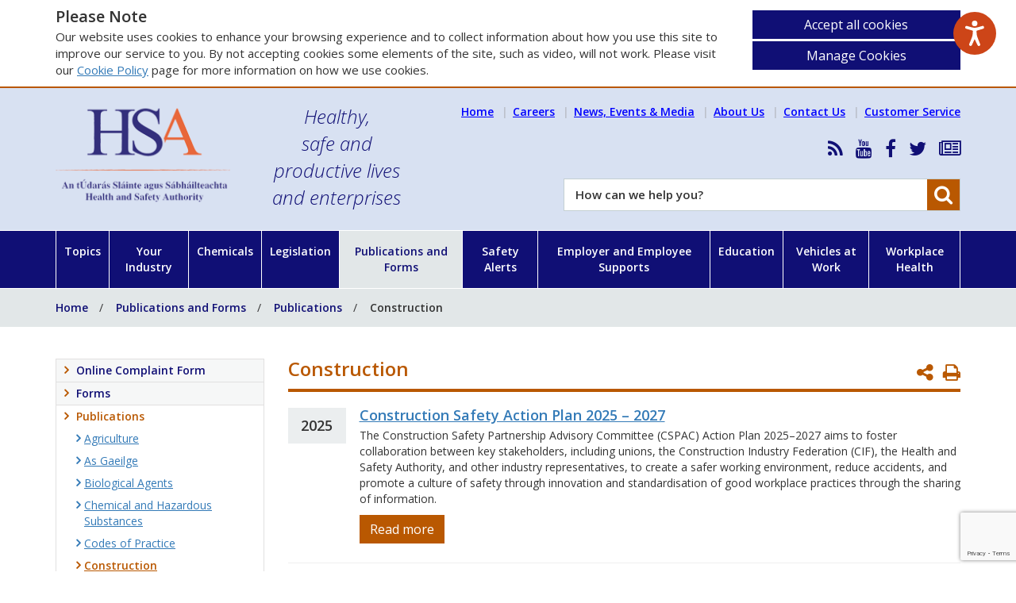

--- FILE ---
content_type: text/html; charset=utf-8
request_url: https://www.google.com/recaptcha/api2/anchor?ar=1&k=6LeJJkksAAAAAB8r4Q9xTzC7_OI3YGD6xoz2N__Q&co=aHR0cHM6Ly9oc2EuaWU6NDQz&hl=en&v=PoyoqOPhxBO7pBk68S4YbpHZ&size=invisible&anchor-ms=20000&execute-ms=30000&cb=2nyagsb4cg8m
body_size: 48703
content:
<!DOCTYPE HTML><html dir="ltr" lang="en"><head><meta http-equiv="Content-Type" content="text/html; charset=UTF-8">
<meta http-equiv="X-UA-Compatible" content="IE=edge">
<title>reCAPTCHA</title>
<style type="text/css">
/* cyrillic-ext */
@font-face {
  font-family: 'Roboto';
  font-style: normal;
  font-weight: 400;
  font-stretch: 100%;
  src: url(//fonts.gstatic.com/s/roboto/v48/KFO7CnqEu92Fr1ME7kSn66aGLdTylUAMa3GUBHMdazTgWw.woff2) format('woff2');
  unicode-range: U+0460-052F, U+1C80-1C8A, U+20B4, U+2DE0-2DFF, U+A640-A69F, U+FE2E-FE2F;
}
/* cyrillic */
@font-face {
  font-family: 'Roboto';
  font-style: normal;
  font-weight: 400;
  font-stretch: 100%;
  src: url(//fonts.gstatic.com/s/roboto/v48/KFO7CnqEu92Fr1ME7kSn66aGLdTylUAMa3iUBHMdazTgWw.woff2) format('woff2');
  unicode-range: U+0301, U+0400-045F, U+0490-0491, U+04B0-04B1, U+2116;
}
/* greek-ext */
@font-face {
  font-family: 'Roboto';
  font-style: normal;
  font-weight: 400;
  font-stretch: 100%;
  src: url(//fonts.gstatic.com/s/roboto/v48/KFO7CnqEu92Fr1ME7kSn66aGLdTylUAMa3CUBHMdazTgWw.woff2) format('woff2');
  unicode-range: U+1F00-1FFF;
}
/* greek */
@font-face {
  font-family: 'Roboto';
  font-style: normal;
  font-weight: 400;
  font-stretch: 100%;
  src: url(//fonts.gstatic.com/s/roboto/v48/KFO7CnqEu92Fr1ME7kSn66aGLdTylUAMa3-UBHMdazTgWw.woff2) format('woff2');
  unicode-range: U+0370-0377, U+037A-037F, U+0384-038A, U+038C, U+038E-03A1, U+03A3-03FF;
}
/* math */
@font-face {
  font-family: 'Roboto';
  font-style: normal;
  font-weight: 400;
  font-stretch: 100%;
  src: url(//fonts.gstatic.com/s/roboto/v48/KFO7CnqEu92Fr1ME7kSn66aGLdTylUAMawCUBHMdazTgWw.woff2) format('woff2');
  unicode-range: U+0302-0303, U+0305, U+0307-0308, U+0310, U+0312, U+0315, U+031A, U+0326-0327, U+032C, U+032F-0330, U+0332-0333, U+0338, U+033A, U+0346, U+034D, U+0391-03A1, U+03A3-03A9, U+03B1-03C9, U+03D1, U+03D5-03D6, U+03F0-03F1, U+03F4-03F5, U+2016-2017, U+2034-2038, U+203C, U+2040, U+2043, U+2047, U+2050, U+2057, U+205F, U+2070-2071, U+2074-208E, U+2090-209C, U+20D0-20DC, U+20E1, U+20E5-20EF, U+2100-2112, U+2114-2115, U+2117-2121, U+2123-214F, U+2190, U+2192, U+2194-21AE, U+21B0-21E5, U+21F1-21F2, U+21F4-2211, U+2213-2214, U+2216-22FF, U+2308-230B, U+2310, U+2319, U+231C-2321, U+2336-237A, U+237C, U+2395, U+239B-23B7, U+23D0, U+23DC-23E1, U+2474-2475, U+25AF, U+25B3, U+25B7, U+25BD, U+25C1, U+25CA, U+25CC, U+25FB, U+266D-266F, U+27C0-27FF, U+2900-2AFF, U+2B0E-2B11, U+2B30-2B4C, U+2BFE, U+3030, U+FF5B, U+FF5D, U+1D400-1D7FF, U+1EE00-1EEFF;
}
/* symbols */
@font-face {
  font-family: 'Roboto';
  font-style: normal;
  font-weight: 400;
  font-stretch: 100%;
  src: url(//fonts.gstatic.com/s/roboto/v48/KFO7CnqEu92Fr1ME7kSn66aGLdTylUAMaxKUBHMdazTgWw.woff2) format('woff2');
  unicode-range: U+0001-000C, U+000E-001F, U+007F-009F, U+20DD-20E0, U+20E2-20E4, U+2150-218F, U+2190, U+2192, U+2194-2199, U+21AF, U+21E6-21F0, U+21F3, U+2218-2219, U+2299, U+22C4-22C6, U+2300-243F, U+2440-244A, U+2460-24FF, U+25A0-27BF, U+2800-28FF, U+2921-2922, U+2981, U+29BF, U+29EB, U+2B00-2BFF, U+4DC0-4DFF, U+FFF9-FFFB, U+10140-1018E, U+10190-1019C, U+101A0, U+101D0-101FD, U+102E0-102FB, U+10E60-10E7E, U+1D2C0-1D2D3, U+1D2E0-1D37F, U+1F000-1F0FF, U+1F100-1F1AD, U+1F1E6-1F1FF, U+1F30D-1F30F, U+1F315, U+1F31C, U+1F31E, U+1F320-1F32C, U+1F336, U+1F378, U+1F37D, U+1F382, U+1F393-1F39F, U+1F3A7-1F3A8, U+1F3AC-1F3AF, U+1F3C2, U+1F3C4-1F3C6, U+1F3CA-1F3CE, U+1F3D4-1F3E0, U+1F3ED, U+1F3F1-1F3F3, U+1F3F5-1F3F7, U+1F408, U+1F415, U+1F41F, U+1F426, U+1F43F, U+1F441-1F442, U+1F444, U+1F446-1F449, U+1F44C-1F44E, U+1F453, U+1F46A, U+1F47D, U+1F4A3, U+1F4B0, U+1F4B3, U+1F4B9, U+1F4BB, U+1F4BF, U+1F4C8-1F4CB, U+1F4D6, U+1F4DA, U+1F4DF, U+1F4E3-1F4E6, U+1F4EA-1F4ED, U+1F4F7, U+1F4F9-1F4FB, U+1F4FD-1F4FE, U+1F503, U+1F507-1F50B, U+1F50D, U+1F512-1F513, U+1F53E-1F54A, U+1F54F-1F5FA, U+1F610, U+1F650-1F67F, U+1F687, U+1F68D, U+1F691, U+1F694, U+1F698, U+1F6AD, U+1F6B2, U+1F6B9-1F6BA, U+1F6BC, U+1F6C6-1F6CF, U+1F6D3-1F6D7, U+1F6E0-1F6EA, U+1F6F0-1F6F3, U+1F6F7-1F6FC, U+1F700-1F7FF, U+1F800-1F80B, U+1F810-1F847, U+1F850-1F859, U+1F860-1F887, U+1F890-1F8AD, U+1F8B0-1F8BB, U+1F8C0-1F8C1, U+1F900-1F90B, U+1F93B, U+1F946, U+1F984, U+1F996, U+1F9E9, U+1FA00-1FA6F, U+1FA70-1FA7C, U+1FA80-1FA89, U+1FA8F-1FAC6, U+1FACE-1FADC, U+1FADF-1FAE9, U+1FAF0-1FAF8, U+1FB00-1FBFF;
}
/* vietnamese */
@font-face {
  font-family: 'Roboto';
  font-style: normal;
  font-weight: 400;
  font-stretch: 100%;
  src: url(//fonts.gstatic.com/s/roboto/v48/KFO7CnqEu92Fr1ME7kSn66aGLdTylUAMa3OUBHMdazTgWw.woff2) format('woff2');
  unicode-range: U+0102-0103, U+0110-0111, U+0128-0129, U+0168-0169, U+01A0-01A1, U+01AF-01B0, U+0300-0301, U+0303-0304, U+0308-0309, U+0323, U+0329, U+1EA0-1EF9, U+20AB;
}
/* latin-ext */
@font-face {
  font-family: 'Roboto';
  font-style: normal;
  font-weight: 400;
  font-stretch: 100%;
  src: url(//fonts.gstatic.com/s/roboto/v48/KFO7CnqEu92Fr1ME7kSn66aGLdTylUAMa3KUBHMdazTgWw.woff2) format('woff2');
  unicode-range: U+0100-02BA, U+02BD-02C5, U+02C7-02CC, U+02CE-02D7, U+02DD-02FF, U+0304, U+0308, U+0329, U+1D00-1DBF, U+1E00-1E9F, U+1EF2-1EFF, U+2020, U+20A0-20AB, U+20AD-20C0, U+2113, U+2C60-2C7F, U+A720-A7FF;
}
/* latin */
@font-face {
  font-family: 'Roboto';
  font-style: normal;
  font-weight: 400;
  font-stretch: 100%;
  src: url(//fonts.gstatic.com/s/roboto/v48/KFO7CnqEu92Fr1ME7kSn66aGLdTylUAMa3yUBHMdazQ.woff2) format('woff2');
  unicode-range: U+0000-00FF, U+0131, U+0152-0153, U+02BB-02BC, U+02C6, U+02DA, U+02DC, U+0304, U+0308, U+0329, U+2000-206F, U+20AC, U+2122, U+2191, U+2193, U+2212, U+2215, U+FEFF, U+FFFD;
}
/* cyrillic-ext */
@font-face {
  font-family: 'Roboto';
  font-style: normal;
  font-weight: 500;
  font-stretch: 100%;
  src: url(//fonts.gstatic.com/s/roboto/v48/KFO7CnqEu92Fr1ME7kSn66aGLdTylUAMa3GUBHMdazTgWw.woff2) format('woff2');
  unicode-range: U+0460-052F, U+1C80-1C8A, U+20B4, U+2DE0-2DFF, U+A640-A69F, U+FE2E-FE2F;
}
/* cyrillic */
@font-face {
  font-family: 'Roboto';
  font-style: normal;
  font-weight: 500;
  font-stretch: 100%;
  src: url(//fonts.gstatic.com/s/roboto/v48/KFO7CnqEu92Fr1ME7kSn66aGLdTylUAMa3iUBHMdazTgWw.woff2) format('woff2');
  unicode-range: U+0301, U+0400-045F, U+0490-0491, U+04B0-04B1, U+2116;
}
/* greek-ext */
@font-face {
  font-family: 'Roboto';
  font-style: normal;
  font-weight: 500;
  font-stretch: 100%;
  src: url(//fonts.gstatic.com/s/roboto/v48/KFO7CnqEu92Fr1ME7kSn66aGLdTylUAMa3CUBHMdazTgWw.woff2) format('woff2');
  unicode-range: U+1F00-1FFF;
}
/* greek */
@font-face {
  font-family: 'Roboto';
  font-style: normal;
  font-weight: 500;
  font-stretch: 100%;
  src: url(//fonts.gstatic.com/s/roboto/v48/KFO7CnqEu92Fr1ME7kSn66aGLdTylUAMa3-UBHMdazTgWw.woff2) format('woff2');
  unicode-range: U+0370-0377, U+037A-037F, U+0384-038A, U+038C, U+038E-03A1, U+03A3-03FF;
}
/* math */
@font-face {
  font-family: 'Roboto';
  font-style: normal;
  font-weight: 500;
  font-stretch: 100%;
  src: url(//fonts.gstatic.com/s/roboto/v48/KFO7CnqEu92Fr1ME7kSn66aGLdTylUAMawCUBHMdazTgWw.woff2) format('woff2');
  unicode-range: U+0302-0303, U+0305, U+0307-0308, U+0310, U+0312, U+0315, U+031A, U+0326-0327, U+032C, U+032F-0330, U+0332-0333, U+0338, U+033A, U+0346, U+034D, U+0391-03A1, U+03A3-03A9, U+03B1-03C9, U+03D1, U+03D5-03D6, U+03F0-03F1, U+03F4-03F5, U+2016-2017, U+2034-2038, U+203C, U+2040, U+2043, U+2047, U+2050, U+2057, U+205F, U+2070-2071, U+2074-208E, U+2090-209C, U+20D0-20DC, U+20E1, U+20E5-20EF, U+2100-2112, U+2114-2115, U+2117-2121, U+2123-214F, U+2190, U+2192, U+2194-21AE, U+21B0-21E5, U+21F1-21F2, U+21F4-2211, U+2213-2214, U+2216-22FF, U+2308-230B, U+2310, U+2319, U+231C-2321, U+2336-237A, U+237C, U+2395, U+239B-23B7, U+23D0, U+23DC-23E1, U+2474-2475, U+25AF, U+25B3, U+25B7, U+25BD, U+25C1, U+25CA, U+25CC, U+25FB, U+266D-266F, U+27C0-27FF, U+2900-2AFF, U+2B0E-2B11, U+2B30-2B4C, U+2BFE, U+3030, U+FF5B, U+FF5D, U+1D400-1D7FF, U+1EE00-1EEFF;
}
/* symbols */
@font-face {
  font-family: 'Roboto';
  font-style: normal;
  font-weight: 500;
  font-stretch: 100%;
  src: url(//fonts.gstatic.com/s/roboto/v48/KFO7CnqEu92Fr1ME7kSn66aGLdTylUAMaxKUBHMdazTgWw.woff2) format('woff2');
  unicode-range: U+0001-000C, U+000E-001F, U+007F-009F, U+20DD-20E0, U+20E2-20E4, U+2150-218F, U+2190, U+2192, U+2194-2199, U+21AF, U+21E6-21F0, U+21F3, U+2218-2219, U+2299, U+22C4-22C6, U+2300-243F, U+2440-244A, U+2460-24FF, U+25A0-27BF, U+2800-28FF, U+2921-2922, U+2981, U+29BF, U+29EB, U+2B00-2BFF, U+4DC0-4DFF, U+FFF9-FFFB, U+10140-1018E, U+10190-1019C, U+101A0, U+101D0-101FD, U+102E0-102FB, U+10E60-10E7E, U+1D2C0-1D2D3, U+1D2E0-1D37F, U+1F000-1F0FF, U+1F100-1F1AD, U+1F1E6-1F1FF, U+1F30D-1F30F, U+1F315, U+1F31C, U+1F31E, U+1F320-1F32C, U+1F336, U+1F378, U+1F37D, U+1F382, U+1F393-1F39F, U+1F3A7-1F3A8, U+1F3AC-1F3AF, U+1F3C2, U+1F3C4-1F3C6, U+1F3CA-1F3CE, U+1F3D4-1F3E0, U+1F3ED, U+1F3F1-1F3F3, U+1F3F5-1F3F7, U+1F408, U+1F415, U+1F41F, U+1F426, U+1F43F, U+1F441-1F442, U+1F444, U+1F446-1F449, U+1F44C-1F44E, U+1F453, U+1F46A, U+1F47D, U+1F4A3, U+1F4B0, U+1F4B3, U+1F4B9, U+1F4BB, U+1F4BF, U+1F4C8-1F4CB, U+1F4D6, U+1F4DA, U+1F4DF, U+1F4E3-1F4E6, U+1F4EA-1F4ED, U+1F4F7, U+1F4F9-1F4FB, U+1F4FD-1F4FE, U+1F503, U+1F507-1F50B, U+1F50D, U+1F512-1F513, U+1F53E-1F54A, U+1F54F-1F5FA, U+1F610, U+1F650-1F67F, U+1F687, U+1F68D, U+1F691, U+1F694, U+1F698, U+1F6AD, U+1F6B2, U+1F6B9-1F6BA, U+1F6BC, U+1F6C6-1F6CF, U+1F6D3-1F6D7, U+1F6E0-1F6EA, U+1F6F0-1F6F3, U+1F6F7-1F6FC, U+1F700-1F7FF, U+1F800-1F80B, U+1F810-1F847, U+1F850-1F859, U+1F860-1F887, U+1F890-1F8AD, U+1F8B0-1F8BB, U+1F8C0-1F8C1, U+1F900-1F90B, U+1F93B, U+1F946, U+1F984, U+1F996, U+1F9E9, U+1FA00-1FA6F, U+1FA70-1FA7C, U+1FA80-1FA89, U+1FA8F-1FAC6, U+1FACE-1FADC, U+1FADF-1FAE9, U+1FAF0-1FAF8, U+1FB00-1FBFF;
}
/* vietnamese */
@font-face {
  font-family: 'Roboto';
  font-style: normal;
  font-weight: 500;
  font-stretch: 100%;
  src: url(//fonts.gstatic.com/s/roboto/v48/KFO7CnqEu92Fr1ME7kSn66aGLdTylUAMa3OUBHMdazTgWw.woff2) format('woff2');
  unicode-range: U+0102-0103, U+0110-0111, U+0128-0129, U+0168-0169, U+01A0-01A1, U+01AF-01B0, U+0300-0301, U+0303-0304, U+0308-0309, U+0323, U+0329, U+1EA0-1EF9, U+20AB;
}
/* latin-ext */
@font-face {
  font-family: 'Roboto';
  font-style: normal;
  font-weight: 500;
  font-stretch: 100%;
  src: url(//fonts.gstatic.com/s/roboto/v48/KFO7CnqEu92Fr1ME7kSn66aGLdTylUAMa3KUBHMdazTgWw.woff2) format('woff2');
  unicode-range: U+0100-02BA, U+02BD-02C5, U+02C7-02CC, U+02CE-02D7, U+02DD-02FF, U+0304, U+0308, U+0329, U+1D00-1DBF, U+1E00-1E9F, U+1EF2-1EFF, U+2020, U+20A0-20AB, U+20AD-20C0, U+2113, U+2C60-2C7F, U+A720-A7FF;
}
/* latin */
@font-face {
  font-family: 'Roboto';
  font-style: normal;
  font-weight: 500;
  font-stretch: 100%;
  src: url(//fonts.gstatic.com/s/roboto/v48/KFO7CnqEu92Fr1ME7kSn66aGLdTylUAMa3yUBHMdazQ.woff2) format('woff2');
  unicode-range: U+0000-00FF, U+0131, U+0152-0153, U+02BB-02BC, U+02C6, U+02DA, U+02DC, U+0304, U+0308, U+0329, U+2000-206F, U+20AC, U+2122, U+2191, U+2193, U+2212, U+2215, U+FEFF, U+FFFD;
}
/* cyrillic-ext */
@font-face {
  font-family: 'Roboto';
  font-style: normal;
  font-weight: 900;
  font-stretch: 100%;
  src: url(//fonts.gstatic.com/s/roboto/v48/KFO7CnqEu92Fr1ME7kSn66aGLdTylUAMa3GUBHMdazTgWw.woff2) format('woff2');
  unicode-range: U+0460-052F, U+1C80-1C8A, U+20B4, U+2DE0-2DFF, U+A640-A69F, U+FE2E-FE2F;
}
/* cyrillic */
@font-face {
  font-family: 'Roboto';
  font-style: normal;
  font-weight: 900;
  font-stretch: 100%;
  src: url(//fonts.gstatic.com/s/roboto/v48/KFO7CnqEu92Fr1ME7kSn66aGLdTylUAMa3iUBHMdazTgWw.woff2) format('woff2');
  unicode-range: U+0301, U+0400-045F, U+0490-0491, U+04B0-04B1, U+2116;
}
/* greek-ext */
@font-face {
  font-family: 'Roboto';
  font-style: normal;
  font-weight: 900;
  font-stretch: 100%;
  src: url(//fonts.gstatic.com/s/roboto/v48/KFO7CnqEu92Fr1ME7kSn66aGLdTylUAMa3CUBHMdazTgWw.woff2) format('woff2');
  unicode-range: U+1F00-1FFF;
}
/* greek */
@font-face {
  font-family: 'Roboto';
  font-style: normal;
  font-weight: 900;
  font-stretch: 100%;
  src: url(//fonts.gstatic.com/s/roboto/v48/KFO7CnqEu92Fr1ME7kSn66aGLdTylUAMa3-UBHMdazTgWw.woff2) format('woff2');
  unicode-range: U+0370-0377, U+037A-037F, U+0384-038A, U+038C, U+038E-03A1, U+03A3-03FF;
}
/* math */
@font-face {
  font-family: 'Roboto';
  font-style: normal;
  font-weight: 900;
  font-stretch: 100%;
  src: url(//fonts.gstatic.com/s/roboto/v48/KFO7CnqEu92Fr1ME7kSn66aGLdTylUAMawCUBHMdazTgWw.woff2) format('woff2');
  unicode-range: U+0302-0303, U+0305, U+0307-0308, U+0310, U+0312, U+0315, U+031A, U+0326-0327, U+032C, U+032F-0330, U+0332-0333, U+0338, U+033A, U+0346, U+034D, U+0391-03A1, U+03A3-03A9, U+03B1-03C9, U+03D1, U+03D5-03D6, U+03F0-03F1, U+03F4-03F5, U+2016-2017, U+2034-2038, U+203C, U+2040, U+2043, U+2047, U+2050, U+2057, U+205F, U+2070-2071, U+2074-208E, U+2090-209C, U+20D0-20DC, U+20E1, U+20E5-20EF, U+2100-2112, U+2114-2115, U+2117-2121, U+2123-214F, U+2190, U+2192, U+2194-21AE, U+21B0-21E5, U+21F1-21F2, U+21F4-2211, U+2213-2214, U+2216-22FF, U+2308-230B, U+2310, U+2319, U+231C-2321, U+2336-237A, U+237C, U+2395, U+239B-23B7, U+23D0, U+23DC-23E1, U+2474-2475, U+25AF, U+25B3, U+25B7, U+25BD, U+25C1, U+25CA, U+25CC, U+25FB, U+266D-266F, U+27C0-27FF, U+2900-2AFF, U+2B0E-2B11, U+2B30-2B4C, U+2BFE, U+3030, U+FF5B, U+FF5D, U+1D400-1D7FF, U+1EE00-1EEFF;
}
/* symbols */
@font-face {
  font-family: 'Roboto';
  font-style: normal;
  font-weight: 900;
  font-stretch: 100%;
  src: url(//fonts.gstatic.com/s/roboto/v48/KFO7CnqEu92Fr1ME7kSn66aGLdTylUAMaxKUBHMdazTgWw.woff2) format('woff2');
  unicode-range: U+0001-000C, U+000E-001F, U+007F-009F, U+20DD-20E0, U+20E2-20E4, U+2150-218F, U+2190, U+2192, U+2194-2199, U+21AF, U+21E6-21F0, U+21F3, U+2218-2219, U+2299, U+22C4-22C6, U+2300-243F, U+2440-244A, U+2460-24FF, U+25A0-27BF, U+2800-28FF, U+2921-2922, U+2981, U+29BF, U+29EB, U+2B00-2BFF, U+4DC0-4DFF, U+FFF9-FFFB, U+10140-1018E, U+10190-1019C, U+101A0, U+101D0-101FD, U+102E0-102FB, U+10E60-10E7E, U+1D2C0-1D2D3, U+1D2E0-1D37F, U+1F000-1F0FF, U+1F100-1F1AD, U+1F1E6-1F1FF, U+1F30D-1F30F, U+1F315, U+1F31C, U+1F31E, U+1F320-1F32C, U+1F336, U+1F378, U+1F37D, U+1F382, U+1F393-1F39F, U+1F3A7-1F3A8, U+1F3AC-1F3AF, U+1F3C2, U+1F3C4-1F3C6, U+1F3CA-1F3CE, U+1F3D4-1F3E0, U+1F3ED, U+1F3F1-1F3F3, U+1F3F5-1F3F7, U+1F408, U+1F415, U+1F41F, U+1F426, U+1F43F, U+1F441-1F442, U+1F444, U+1F446-1F449, U+1F44C-1F44E, U+1F453, U+1F46A, U+1F47D, U+1F4A3, U+1F4B0, U+1F4B3, U+1F4B9, U+1F4BB, U+1F4BF, U+1F4C8-1F4CB, U+1F4D6, U+1F4DA, U+1F4DF, U+1F4E3-1F4E6, U+1F4EA-1F4ED, U+1F4F7, U+1F4F9-1F4FB, U+1F4FD-1F4FE, U+1F503, U+1F507-1F50B, U+1F50D, U+1F512-1F513, U+1F53E-1F54A, U+1F54F-1F5FA, U+1F610, U+1F650-1F67F, U+1F687, U+1F68D, U+1F691, U+1F694, U+1F698, U+1F6AD, U+1F6B2, U+1F6B9-1F6BA, U+1F6BC, U+1F6C6-1F6CF, U+1F6D3-1F6D7, U+1F6E0-1F6EA, U+1F6F0-1F6F3, U+1F6F7-1F6FC, U+1F700-1F7FF, U+1F800-1F80B, U+1F810-1F847, U+1F850-1F859, U+1F860-1F887, U+1F890-1F8AD, U+1F8B0-1F8BB, U+1F8C0-1F8C1, U+1F900-1F90B, U+1F93B, U+1F946, U+1F984, U+1F996, U+1F9E9, U+1FA00-1FA6F, U+1FA70-1FA7C, U+1FA80-1FA89, U+1FA8F-1FAC6, U+1FACE-1FADC, U+1FADF-1FAE9, U+1FAF0-1FAF8, U+1FB00-1FBFF;
}
/* vietnamese */
@font-face {
  font-family: 'Roboto';
  font-style: normal;
  font-weight: 900;
  font-stretch: 100%;
  src: url(//fonts.gstatic.com/s/roboto/v48/KFO7CnqEu92Fr1ME7kSn66aGLdTylUAMa3OUBHMdazTgWw.woff2) format('woff2');
  unicode-range: U+0102-0103, U+0110-0111, U+0128-0129, U+0168-0169, U+01A0-01A1, U+01AF-01B0, U+0300-0301, U+0303-0304, U+0308-0309, U+0323, U+0329, U+1EA0-1EF9, U+20AB;
}
/* latin-ext */
@font-face {
  font-family: 'Roboto';
  font-style: normal;
  font-weight: 900;
  font-stretch: 100%;
  src: url(//fonts.gstatic.com/s/roboto/v48/KFO7CnqEu92Fr1ME7kSn66aGLdTylUAMa3KUBHMdazTgWw.woff2) format('woff2');
  unicode-range: U+0100-02BA, U+02BD-02C5, U+02C7-02CC, U+02CE-02D7, U+02DD-02FF, U+0304, U+0308, U+0329, U+1D00-1DBF, U+1E00-1E9F, U+1EF2-1EFF, U+2020, U+20A0-20AB, U+20AD-20C0, U+2113, U+2C60-2C7F, U+A720-A7FF;
}
/* latin */
@font-face {
  font-family: 'Roboto';
  font-style: normal;
  font-weight: 900;
  font-stretch: 100%;
  src: url(//fonts.gstatic.com/s/roboto/v48/KFO7CnqEu92Fr1ME7kSn66aGLdTylUAMa3yUBHMdazQ.woff2) format('woff2');
  unicode-range: U+0000-00FF, U+0131, U+0152-0153, U+02BB-02BC, U+02C6, U+02DA, U+02DC, U+0304, U+0308, U+0329, U+2000-206F, U+20AC, U+2122, U+2191, U+2193, U+2212, U+2215, U+FEFF, U+FFFD;
}

</style>
<link rel="stylesheet" type="text/css" href="https://www.gstatic.com/recaptcha/releases/PoyoqOPhxBO7pBk68S4YbpHZ/styles__ltr.css">
<script nonce="EcxQ7OGZW-y0yoonMYUsgg" type="text/javascript">window['__recaptcha_api'] = 'https://www.google.com/recaptcha/api2/';</script>
<script type="text/javascript" src="https://www.gstatic.com/recaptcha/releases/PoyoqOPhxBO7pBk68S4YbpHZ/recaptcha__en.js" nonce="EcxQ7OGZW-y0yoonMYUsgg">
      
    </script></head>
<body><div id="rc-anchor-alert" class="rc-anchor-alert"></div>
<input type="hidden" id="recaptcha-token" value="[base64]">
<script type="text/javascript" nonce="EcxQ7OGZW-y0yoonMYUsgg">
      recaptcha.anchor.Main.init("[\x22ainput\x22,[\x22bgdata\x22,\x22\x22,\[base64]/[base64]/[base64]/ZyhXLGgpOnEoW04sMjEsbF0sVywwKSxoKSxmYWxzZSxmYWxzZSl9Y2F0Y2goayl7RygzNTgsVyk/[base64]/[base64]/[base64]/[base64]/[base64]/[base64]/[base64]/bmV3IEJbT10oRFswXSk6dz09Mj9uZXcgQltPXShEWzBdLERbMV0pOnc9PTM/bmV3IEJbT10oRFswXSxEWzFdLERbMl0pOnc9PTQ/[base64]/[base64]/[base64]/[base64]/[base64]\\u003d\x22,\[base64]\x22,\x22G8KUw5twCcKBEcOdeAorw7DCssKbw6LDhXHDsg/Dmkl1w7BewqNZwr7CgRRAwoPCliobGcKVwo16wovCpcK6w6gswoIbGcKyUHHDvnBZBsKUMjMcwqjCv8OvR8OCL3Ikw51GaMK3OsKGw6RWw5TCtsOWXjsAw6cAwp3CvADClMOQaMOpEwPDs8O1wol6w7sSw5/DhnrDjm5ew4YXFTDDjzctJMOYwrrDtHwBw73Ct8OnXkwUw4HCrcOww6LDusOaXDx8wo8HwqTCqyIxaC/DgxPCmMOawrbCvCB/PcKND8OmwpjDg1PCpELCqcKjCkgLw5NyC2PDtcO1SsOtw4/Dh1LCtsKBw5Y8T3xkw5zCjcOFwo0jw5XDsF/DmCfDunkpw6bDnMKAw4/DhMKtw4TCuSAAw4UvaMKQEHTCsQvDtFQLwqUAOHU8MMKswplqEEsQbn7CsA3CjsKMJ8KSXGDCsjAQw4Faw6TClU9Tw5IaXQfCi8Kiwodow7XCmcOefVQ/wpjDssKKw4tONsO2w5FOw4DDqMOfwrY4w5R2w6bCmsOfQhHDkhDChsOaf0ltwp9XJmHDiMKqI8KZw6Nlw5tOw4vDj8KTw6xawrfCq8OIw7nCkUNzXRXCjcK3wp/DtERaw4hpwrfCpGNkwrvChH7DusK3w6RHw43DusOQwr0ScMOgEcOlwoDDnsKjwrVlcm4qw5hXw6XCtirCrAQVTTAgKnzCjcKzS8K1woF/EcOHbsKKUzxwQcOkICs/[base64]/DgMOKwq7Cn8K7wrJ/wonDtRwMUHjDiC/Cjk4uUG7DvCoNwo3CuwIzN8O7D0BLZsKPwqPDosOew6LDuEEvT8KDMcKoM8OSw50xIcKhOsKnwqrDqlTCt8Ocwq1iwofCpTU3FnTCqsOrwpl0Ok0/w5ROw7M7QsKbw6DCgWorw7wGPjHDtMK+w7x3w43DgsKXZ8KbWyZ1PjtwasO+wp/Ch8KLUQBsw6wfw47DoMOdw7szw7jDjQk+w4HCkzvCnUXCksKywrkEwoDCl8Ofwr8iw7/Dj8OJw4nDmcOqQ8O9E3rDvXErwp/ClcK7wo98wrDDosOPw6IpOj7Dv8O8w7MzwrdwwoDCiBNHw58awo7DmU1jwoZUCV/ChsKEw4ogL3wwwofClMO0NHpJPMK5w68Hw4J6cRJVZ8O1wrcJB3p+TQIKwqNQV8OCw7xcwpQYw4PCsMK5w4UsF8KEdUHDjsOmw7zCsMKnw7RuFcOcdsOqw67Dhzd/[base64]/[base64]/CnMK3WlwucGzCjHnDssK2w4pzSntGwqPDj2c4MUHDsnfDgxZUTzDCqMO+DsOySxRRwrVqEMKHwqE0VV8rRsOsw7HCgMKuEU5yw6bDo8OtHVEJS8OHEsOSfQfCk24wwr3DrcKfw5EhGwzCiMKPG8KXAVTCuy/DusKSSgtGN0bCoMKCwpwvwoRIF8KKSMKUwoDCrMO3bG9/[base64]/DlcKSPxrDrMK+w7ASE8O9NsK5wqXDtsO8K8OgcApOwro4BMONVsKJw7jDsCxYwqtPNilBwojDjcKXAMOowrQ+w7bDkcOzwp/CtS90IcKOacObGDPDi3fCmsOUwqjDi8KrwpDDvcOCPlxpwphabgVASsODeg7CpsOXfsKGd8Kow4/CgVfDgSsSwpZWw5VqwprDm18GDsOawqLDo0Vmw5V9JsKYwp3CiMOdwrV1PsK2HgBGwpjDi8KydcKaWMKyEMK9woUYw4DDm1Q3w7ZOIiIGw5fDhcO/wq7CiEh+W8Oiw4DDmMKRQMOjMcOgWCQ5w5BXw7bDlsK+w4TCtMOsKMKywrtvwr8SZ8O7woPCl3kfbMO4NMKxwolsKX7DgnXDiVbDjlPDssKWw5xGw4XDlcO9w4ttGhTCiwTDv0Yxw744LFbCqm/[base64]/CmCLChQvDuxnDhE/DiQPDjsO+w51cL2nCuUY6AMKowok6w5HCq8K1woRiw64JF8KfNMKMwqcaD8OBwoPDpMOqwrZwwoJEw68cw4BWK8OwwptpGx7ChWIZw7bDgCnCgsOKwqs6IFjCo2d5wqRhwo0WOcOSTcOlwq84w7oKw7FOwrNCVGTDkQLCuQzDiV0hw6/DtMK8TcOHwo3DmsKdwqTDlsK7woPDq8K6w5DDtMOfNUFAaURRwprClTJHWsKYMsOOEcKdwrtOwpDCvn85wpRRwrNDwrozf2h3wosVc0BsAsKbHsKnDC9zw7DDrMOlw7HDrwk8c8ORfgPCoMOcGMK5dXvCm8Owwro8O8KeTcKPw5oKXcOJV8KRw6cyw7dvwq/Dj8O7wpLCu2rDr8K1w44vFMKRYMOafMONTXrChsO3TgoTQwccwpFhwpzDs8OHwqwWw67Cn0kqw5nCs8O0w5XDlsKEwo/CmsKgYMOYF8Kza1w+UsO/FcKxJsKZw5EiwoVWSn4LcsKZw5Y2dcORw67DpcOJw40CI2nCgMOLCMO1wqnDsHrDuT8Jwo5kwqVtwrEMc8OcWMOjw687XXnDunbCuVbDgcOqTgp/Ryo/w5DDrEE6JMKCwoVRwpkmwpbDnG/DhsOuMcKmZcKFYcOwwr0/w4IlZWEwHm9XwrRPw7Y/w70ZZELDlMK4bcK6w54YwrDDisKZw7HCuj9vw73CncOgLcKqwqvDvsOsKWzDiEbDkMKvw6LDtsKUa8KPBi3Cu8K/wpjDjwLCm8OSGzvClsKuWEsSw4Qrw4LDqW3DgWjDkMKCw5cQHALDi1/[base64]/[base64]/[base64]/w5x+w6BowpXDnsONw4LCnWLDtBXChsOgKTrCjcOdO8OvwrTCtGfDjsKGwpECWsKKw5Q9EMOsXsKjwq42I8Kdw63DjsOSSTfCtC3DsFgpwqMBVFJDITHDn0bCl8OnKApJw6gywp1qw7vDvcKxw64ECMKAw5F0wr8SwrjCmxbDnV/CmcKaw5bDlVnCoMO+wrDCqnDCk8Ohf8OgKlrCmzDCh1LDh8OCDHhjwo/Du8OWwrFfcCNrwo/DqHnChMOcYCnCusOaw57Cv8K5wq7CjMKLwp4KwqvCjm7CtA7CqVbDksKKFhzCkcK7GMOgE8ObSk42w77CnxnCg1ATwprDkcOzwqFibsKAIQ0sMcK+woIjwprCm8OUGMKqUz9TwprDnznDm38wGxnDk8O3wpB8w7tVwrHCg3zClsOnZ8OUwqsoMMKkAcKpw7/[base64]/[base64]/w5vCrxBRwqtIIcKUF8OSw6fCmD0owr0cEcKicsOVw7nDvsO4wrtgOMKPwrc1LcO+cQgEw7/Co8O4wqzDmwY3RXd6S8KOwqDDuTZSw5Eyf8OMw7hCbMKzw5/DlEZVw542w7FlwoAtwoHCokrCj8K0CzTCpULDvcOUFl/CgsKjZQbCv8O/[base64]/wqLCnMOxFsOfV8KQHx/DncKFwpHDuAXCrX8nZMO+wr7Ct8OtwqNcw6gBwobCmQvDsWt4OsONwpbCiMKtLghdQMKww6hwwo/DuVDCqsKoT0kyw608wrk9cMKASBokYMOmDsO+w73ChhswwrBZwoHDgmsGwp4Hw4nDu8KVX8Ktw6vDtg1Rw60PGTAmw7fDicKTw6HDjsKZeQvDrH3CvsOcRBBnaXnDlsKSJMOeVjZxfiY+CjnDmsOwGDktH1JrwozDrn/CvsKxwoQew4LCnUVnwrsywrQvQC/DtsOwPsOzwqHCgsKnU8OLecORGy1IPy9lLXZ5wrTCtizCv3ojNRPDlcO+JGvDgMOae1fDllw5dsOVFQDDrcOUw77DqBgQZcK3ZsOswplJwp/CrsOZRTw+wrnCjsOdwo03LgvCpcKvw45hw6DCrMOwFMOufTRMwqbCkcOew4FIwprDm3vDuBYVX8K5wrMHMEkIOcKHesO+wojDpMKHw4zDgsKZwrN1w5/CicOCGsOlKMOIbEzClMORw75gw6Anw40VXyjDoBXCjHteB8OuL0jDh8KROsKxelPChsOrEMOBc0bCpMOAWg7DlD/DscOiHMKQPyvDhsK2ZnAMVl1/QMOuFDkyw4J8VcO3w6RjworCvCQdwqrCucKVw5DDt8OHS8KDdSI/Pxd2bCDDqMOnFkVKFMKwdlzCjsOMw73DrjQUw6DCisO/Yy4CwoIvMsKcWMKqfDDClcK8wpwqMmXCnsOUFcKQwo07wp3DvC7CuRHDuA5Qw7M/wpPDk8K2wrgOKzPDuMKaworCvDAkw7jDucK7WsKbw4TDhgHDjMOAwr7ChcKnwoTDp8KDwqrCjXnDkcOswqVEdidTwpLCpsOTw4rDvQ4kHR3Cn3teYcKRMcKgw7zDhcK1w6l7wqdLK8O8RC3CsgvDp1/CicKjB8Ouw6Vfb8K9SsOdwrDCqMOvE8ONWMKLw7HCoEEuM8K0d2/[base64]/CnmHDiSTCnUN3w5l/RB8/CcKbfMKtDTN1PBcHHMKhwpbCizDDqMOrw7LDlXzCj8KLwpY+K2PCpMKcJMKmb3Zdw7xQwqbDg8KMwqHCrMKQw4EOD8OOw4Q8b8O2OgE5M0vDtEXCkhHCtMKOwqzCscOnw5LCiA9GbMO1bCHDlMKDwr1ZOkzDh3/Dt0HDlsOJwrvDssO1wq1lDk/DrzfDvhg6B8K7wpHCtSPDomLDrHswOcKzwrwIIns7OcKow4QKw7bDs8KTwoZewoDDgTowwobDuRTCnMKhwq5dTkHCpXLDrnnCvAzCv8O5woNXwpjCpVRAI8K4Ry7DiBpTHF7CsiPDosKww6TCucKSw4DDohXCllISW8O/wp/CiMOsR8KZw4NiwpDDg8K/[base64]/Co8OeBFzDg25rQC1YRjpUMMOTwpwwCMOzw5d7w6nDpMOeF8OUwrdAFiYBw6BKOhV9w7AzNMOMMAc2wpnDosK0wqxuYMOrYcOOw5LCgMKFwpohwqzDl8KvPMK9wqHCvF/CpzE1IMOrMAfCk3bCiAQOaHbDvsK/wp0LwoB6S8ODUjHCqMOFw7nDsMOaT33Dr8KNwqNfwqFzC39HGMOmWlJiwrPCgMO4Ti0wSX1VG8KSSsO4FlXCqxoSUMKNI8O5Qn00w4TDmcKxbMKew6pedVzDj2F7R2rDgcOKw4bDhgLCnwvDnxvCv8OvN0ludsKmSCQrwrUkwr/[base64]/DjnjCssOFKMONYHQpw5DDtSjCtDjDrBI6w6xOLsOhwrbDnjJDwqhkwqk6RMOqw4coHCPDkCDDlcKlwrVlLcKRw6lAw5ZnwoFJwqtaw7sUw7rCk8KbKQDCmy1Dw5prw6LDg3HCiVRNw75Fw7xKw7IvwpjDqic8W8KbYcOww6/CicKxw7cnwonDv8OswoHDnCMtwpMAw4rDgQDCllrDolbDtX7CoMOKw5HDv8OIWV5NwqlhwofDqE7CqsKIwoPDlzN2CHPDgsOGbV0DCsKCRhkuwqLCuAzCr8KESUXDvsOvdsOfw4LCj8K8w7nDi8Kew6jCk1Jaw7gqPcKswpEDwpF+w5/[base64]/[base64]/DoMK0fMOdw4DDoRJndQTDgxvCmAVRKMORw73DuzvCtHAuFsK2wpZPwqY1RQ3Clwg/FsKPw57CoMKkwp0Zc8ObB8O7w6tiw5l8wo3DosOEw44heHXCrsKtwo4Pwp0vBMOgfMKcw5rDrwoDT8O5BsKww5zDjsOFVgdBw4PDjyDDjyXCmQVAR1UiFEXDscOwEVdRwofDsR7CjkzDq8Olwp/Dk8KtLjrCvCDDh2A0SWXDumzCsTDCmcOCJDnDgMKsw4XDm3BEw4pCw4/DkirCnsK0MMODw7rDn8OiwozCmgs4w6TDhFNKw4TDtcKDwprDgx5Ow7nCsyzCk8OqMMO5wr3CgExGwqBdfznCgcKqw75fwrFwHTZMw7bDox5dwqF6wonCtgkpJCVaw7oFwp/Cl3wPw5VEw6nDtXXDhcO1PMONw6/DmsKnRcOww4gvTcK/wpkNwow4w5nDlMONIl0vwpHCuMO5wo8Lw4DCiifDvsKNPQzDhxtvwpPDjsKww6lbw4FiXcKafTAoJCxtIMKFXsKnwpFnWD/CmsOXdl/[base64]/Dh8OyFlQCfcKwOXc4wqlJcsKNd8OffcKqwpxRw5zDjMKhwowAw5FPXsOVw5DCmHbCsx1qw7vDmMOWFcKXw7plB3nDkwbCq8KeQcKtJsOobFzDokVkF8Kjw4XDp8OhwpxPwq/[base64]/[base64]/Cp8OPUmfDisOIw74GZh7CtsKwwo0OwpXCj1d7QXrDmgzCn8OWdiHCtMKFL31HP8O1HsKMJsOCwqlYw5bCnCpdP8KRO8OQJsKbW8OJWzrCjGHDv1DDucKsPcORH8KVwqNgeMKqRMOyw7IHwrI6CXI/e8OfezbDlsK1wrbCu8ONw7vCmMOlZMKaRsOgLcO8B8OPw5NBw4fDhXXClTxyOUXCmMKJYUfCvC0dBkPDj2wgwoQTEMO+T0DCvCJVwrwow7DCix/DuMOSw7V7w7Akw5UCe2nDv8Ojwqt8cVp2wqXCqTPChcOhF8OrYsOmwrnCqh5cPzJpUhnCrEHDkADDm07DmnwdeiodQsKECR/[base64]/CnQLDp8KreQQjwqgxwrs1RsOTwotww77Dm8KGVDwLd3UiRxkADyvDq8OVIXRFw4nDlsOww4/DjMO2w6Y/[base64]/CvsKGw5l5SG5KwqvDrsOLVsOXFMKYMMOqwqobGkFHHhxcEE/DgiDCm13ChcKrw6zCuUfCg8O+esKnQcOjDhoNwpkSPnVYwoUCwqvDkMOhwphCFH7DvcO5w4jCih7DrsODwpxjXsOuwptCD8O5TRzCjVZPwodXFUrDuA7DigzCvMOibMKdLX/Cv8OpwpDDvhVAw4LClsOJwp7ClcO5QsOwAlZKScKTw6doNzfDpgbCtH7DhcK6LF0Ow4wVVx5nW8O8wojCtMKvcE3ClBwARyQGJWLDmlQxPCXDhQjDtRdyRk/CqcOEwrzDtcObwoHCl28+w5bCicKiwoo+McO8dsKWw6okwpdiw4/DjsKWw7scOgBcc8KTCQUKw7oqwodxe3pUUQ3DqXnCvcKpwpRbFAkCwoXCqMOOw6c4w5rCnMKfwr4wWsKVQUDDjldcFE7Cm2nDvMOEw75TwoIDeiJnwrzDjQJbaQpCbsKfwpvCkwjDjMOeI8O4Cxx4fkPCiFrCjMOqw6fCiR/CoMKdM8Kew5IGw6TDkMOWw55UL8OYRsOkw4jClHZ3NzTCnzjChmnCgsKZZMOAcgx4woFfGHzCk8OZL8Kyw6ELwqcsw7lHwo/DicKKwoPDnkoQKnfDqMOvw7TDscOwwqXDtzY8wpBRw7/Cr3nChMO8cMK/[base64]/BMOdw7DCu8OFM8O5w6zCtVXDpMOeS8OMHzjDoRc4wptpwodRa8OpwqzCnz0gwq17EjYowrXCsnfDmcK1VMOqwqbDmT8qXAHDvD8PTmXDpxFew4EhKcOjw7R1YMKww4UTwpccOMK5DcKNw5/DpMKBwromPHvDonTCuUxycHI6w6wQwqfDqcK5w7QxTcOww5HCrg/CpwbDjR/Cv8KPwoZsw7zDssOEYcOtQsK7wpYFwo8TNx/DrsOWwrPCpsOaDiDDgcKDwqrDphUrw6Ffw5Mbw51dJW1Tw4nDr8KXUD5Kw4ZbXRh1CMKrUMOewocVVW3Dh8OGXETDoW40PMOeOG7Di8OwIMKHVTlUX03DqMKabHpHwqnCrwvCjcK7FQTDpcK1UHxtw4FzwpAZw7wsw6xxTMOKCF7Dm8K/HsOeJ0EfwpDDsyfCj8O4w7dzw4McRMOdw4FCw5gBwo/DlcOpwoc0PWdjw4fCkMOhesKfIQrCoi4XwozCocO2wrMVKg1fw6PDisOIIjpwwqfDisKnfcOGwrnDiVV7JnXCn8O3LMKQwpbDsXvCksORwp3DisOGYFEic8K6wpF1wo/CvsK2w7zCvi7CicKDwogdTMKOwqNUFsK6woNUKsK8I8KQw5l8BcKMN8OewojDtXgxw4l2wo0wwrAmGsO4w5xCw6AFw6B6wp7CsMOXwoV9CjXDq8OMw58FZsK0w5xfwoovw63CqkrCr3t/wqDDpsOHw5dqw54zLMKUR8KXw6HCl1jCgnrDuX/DhMOyfMOXd8KlF8K0KsOkw7EFw4vCq8KEw7bCv8O8w7HDocOddAgAw4pAa8OXLjnCicKyTlvDlUAkccOmE8KCcsO9w4N7w6Iuw4VFw5lxMXU7XmTCmUYWwrvDhcKqby/DkDLDi8ObwpV8woDDm1bCr8OCHcKDYhsiKMO0ZsO7HgTDrkXDiFR7ZsKEw7fDncKOwonClCLDt8O7w4nDq3zCrA5nw6Uzw7A5wodkw63Dq8KewpXDncOnwrB/[base64]/fcO1WMOrKTrDoUPCvcK0w78IYBjDtn00wprCisKMw4nDtcKtw5PDlcOww7AnwqzDu2vCv8KGDsKYw5wpw7QCw74UWMKEF2XDg09vwobCvMK/FgPCpAdgwoJTRcKlw4HDuGXCl8KuVjLDusKGVUbDqsOPeFbCnyXCuD16bcK3wr8mwrDClXPCiMOqwq7Cp8KdNMObw6g0wqPDvsKXwr1cw4bDtcKlU8ODwpVNRcK6IwZEw6zChsO9wqYBEz/[base64]/[base64]/[base64]/WcKvIirDrsKRwpBNTFcWYMOOFE1ewrPClsKjZsOuGcKTw5/CsMOiPcK+R8KDw47CqsO6wqtBw7HCoC1zYANTd8KPXsK8NGvDjsOmw692ATsxw4fChcKiWsKPLWLDrMOAbnhVwo4CSsOcCMKTwpIPw64PNsOfw49kwpgjwonCjsO3PBElGcK3SS7Cp2XCj8Osw5dLwrEXw44Cw5TCo8KKw7rCjH3CsCnDvcO/M8KjOjNoQmrDhBXDgcKONHdNJjoLKmjCnWh8PnJRw5/DicKjfcKLKhZKw7nCm1vDigzChsOqw7HCiiQpbMOZwowzS8OXbybCiFzCgMKxwqhgwp/CtyrCr8KnXhAkw5fDncK7Z8OxC8K9wrnDt3vDqncJYFPCqMOfwrTDpsKwB3XDkMK7wqzCp1hFZmrCqcOnCMK/PnLDpsOXAMOWblHDkcOgDMKrZxDCnsKQbMOEw75+wq59wobCpcKxAsKEw5J7wokQUhLCrcObTMOZwqXCnMOzwqtYw6fCvMOKekIpwr3DhsOHwoFIw47Dm8Ksw5xBwq/Ct2bDnH5tMSoHw5Ibw63Cuk/[base64]/wpvCpAbCmMKyVcK4w6JOXX4XN3hYwrVNJzzDtcOTesOwbsKsNcKhwrrCm8OuTnprEifDvcOEZWHCpFzCnD0Ew6cYDsOtwoUEw53DrglHw4fDi8K4wq5ED8Kcwq3CnXHDnMKww5hdBjJUwrXCi8Okwp7CnBMBbE0WHWzCr8K3wo/[base64]/w4ojCEAqw580BsKRa8Kswq4+Hw0zZcKFw7cAQ1IhCCnDnUDDssOHJMKTw4EKw6R2acKsw6wdEsOhwp4pGzXDqsKfXcOvw4zDi8OOwoLCrjXDksOnwoxiDcO1VcOKRCrCnynDmsKwZkjDpcKoEsK4PVjDrsO4JiExw7PDjMKzdcOcG07CuHzDs8K0wr/ChWJMYS99wokqw7ouw5LChQXDkMKQwpvCggIUN0ciwqwKEjojfjLCvcO4NsK2CUlGNgPDpsKfEljDu8KoV07CvsOeKcOSwpYgwr8cAQ7Dv8KKwoPCpsKTw7/CvcObw4TCosOywrnCgMOGaMOAQA7DrkjDicOsacKmw68meSESESvDnFIPWFrCpQsMw5MifXZdA8KDwr/DnMKjwrvCrUTDu0/CmXt4YsKVdsKrwqJkPGfCtw1Rw4BWwoXCrDlOw7jCoQbDqlZYbTPDqX3DsTt/w6UpRcKVE8KTBBrCvsKUwqzDhsKtw7rDicOsGMOofcO/wq45wojDuMKWwpQGwrnDrcKSE1bCqxISwpzDkRTCujPCi8Krw6ENwqvCvlrCogtaDsOXw7fCmcOjLQDCicOpwqAew43CkCbChsOYLsO8wqnDncO8woQvBMOqKMO9w5HDnxDDssOWwqDCpmnDvzgTfsO/ZcKBeMK6w5oQw7PDuTUZCcOxw6/CiHwMMMOAwqjDi8OeJsKdw6DCnMOsw7hueF9GwotZMMK6w5XDnDowwrTDshHCsgPCpcKRw4MVYcK9wp9IMSVEw4XDrC1gSDY0XsKHbMOOdwnDlW/Cu3t6JyAVw6jCpFM7CMKNJcOFayrDj3xBEMKRw64EYMOgwrxgeMK0wq7Cq0guRRVHISIfOcKSw7HDiMKUbcKew7JKw6/CjDvCsSh+w43CqivClMOIwrgcw7LDsU3CgBF4wqtuwrfDghAKwrIdw5HCr0rCiwldC1p4Vnt/wrTCssKIHsKJemMEIcKnw5zCjcOAw4DDrcOEw5c1eizDtjwEwoMTR8ObwpnDhkLDn8Kcw54Aw5fCrMK5eR7DpMO3w6/DpVQLHHbCucK/wr17HTlCcMOUw4vCkcOVDkMYwpnCisOKw47CncKqwoINJsO0Q8Oww58Uw7HDqH9qbiVpK8OiRHnCqcOedWdXw6bCk8KCw5h0DjfClwvCq8OTJcOgSifCnxhDw4ENPH/DkcOSfcK5NXpRXsKDDF9bwo8iw7nCmcKGfgLCoCkbw73DrsKQw6Evwo/CrcOBw7jCoBjDjz9tw7fDvcO4woNEJWtowqVmw7sfw6HDvFRzeVPCsQ/DkBBSFRstAMOzWHkjwq5GVT9TbSDDil0LwpvDqsKbw5puNz/Djm8KwoEew5LCnx5oecKwRzlzwpdBNMKlw4I1wpXCrFQrwrPCnsOsFzbDiijDk09twogBLsKFw6EZwqPCnMOew4/Cu2RxYMKfS8OjNSnChFPDvMKOwoF2QsO5w5kBYMO2w6JpwolyIsKWG0XDkVjCs8KnYzEWw5htHi/CnCFlwoLClsOVSMKRRsORGcKEw4zCt8OowpxZw7hcZAbDk3J5EThqw4Q9CcO7wqtVwp3DljREIcOTNzRHTcOfwpPCthFBwp1VA3zDgw7CqSrCgGjDkMKRV8Oqwr48DWNEw550wql2wpp4UAnCrMOEHhTDkD11N8KQw7/[base64]/[base64]/[base64]/Dq0VMKcKKwqoQb8Kvw4oVwqpqw4XDjcKPwrzDkBrDjk3CrhQvw6xuwrDDlcOXw5HDuBslwq3CtmTCpMKaw7IRw5fCvQjCmwhIVUYXOC/CqcKxwrEXwoXDtxfDmMOswqsbw5HDtsK5OMKFC8OECCbCrXknwq3Cg8OMwpXDmcOUJMO2K3odwoFFN3zCkMOjwpFqw6/DvFfDmTTCrcKMQ8K+w687w7VIBX/CqF3DnRNiWSfCn0LDksKdHzXDs1lKw4LCh8Otw4zCkGtHw6dPFnzCrCtAw6PDjsOCA8O8RX9uHk/Cl3jCvsOnwojCksK0wovDtcKMw5BUw6HDocOcGBwUwqpjwofDoVrClcOqw6RWZsONwrI9B8KFwr9Ow48II0bCvcKNAMOsdsOTwr/Cq8OSwpBYR1Iew4TDoWJDbHrCuMOoPjJkwpXDm8Kbwq8YSsOjD2JBG8KfDsOjwr/[base64]/wrI/ZMOJwpEbJ8KCwrgpw50Id8KaRC0DCcKgMsKeVn51w6Bfb1HDjcOxKMOsw4DChFvCoWjCg8OywonDjURSQMOew6HCksKWc8OqwqVHwrvDlcO2GcK3WsKOwrHCicOvZBEZwroZeMKlOcOWwqrDv8KXD2VsaMKQMsO0w4Uiw6nDqcOkBMO/[base64]/DuMK1VMKUa8OEwo9RbxJ8ZcO9UV4dwoEiT2QpwocrwqxKDykSCwh/wpTDvGLDo37Do8KHwpB6w5rChTTCmsO+R1XDg193wpLCiiZBcW/CmARrw43CpQE4wrTDpsO5w7XDk1zChG3Cj1JnSiJsw4nDtjAwwrrCv8OEw53DvUQgwqEnEgrCjR4YwrjDq8OcJATCucOVTw/CqRnCtMOIw5rCv8KTwqLDo8ONc03Cm8OqEhI2ZMK0wpnDnHowWGxJR8OXAMO+QnnClHTClMO6UQXCkMKDHcO5ccKIwpNuIMODY8OPN2RvCcKKwpZIamjCo8OlEMOqTsOnF0vDgcOJwp7CgcOiN3fDhwZhw64nw4PDscKHw6JRwolFw6vCosO2w7sFw4Mkw6wnw7/Cn8OCwrfDnBTCkcObMjzDvELCpQPDuAPCrMOHGMOINMOgw6zCtsKwTxLCoMOmw7MhNWTDlsOJXsKudMO4OsOrM37CgS/CqAzDjXVPLFYwIWA8w7RZw7jDnA3CnsOxdDZ1CznDqsOpw44Ow74FExzCnMKqwobCg8OYw7fCnTHDmMOQwrwnw6vCvMKxw6tmEy/Dg8K3asK+G8KPUsKnPcKRccKlXDpfbzjCgEbCusOBEGXDo8KFw5XCg8Kvw5TCqhrDtAI9w6HDjVk0A3PDmnhnw53Cu3/CjS0PfwvDqhR6DMKZw6o4IU3CjsO+LsKjw4bCgcK5wrnCgcOFwqYHwoxaworCrhQrGmATIsKRwqdNw5taw7YQwq7Cq8OrFMKvDcO1fUREUXQlwpZUHcKtEMOjc8OYw4Z2w5Yuw6nCtBVUS8Kiw6XDh8O+wrNYwp7CkG/DpcOFbcK8BFgWckPCtsO0w7jDksKKwp7DswXDmXQ2woQZXsKOwoXDpDLDtMKnacKeeifDjcOaXHh4wrrCrcKgQUvCgRo+wrbDiHYiKWxVGVtuwrBIVwtrw6zCtQtIL0PDgmXCrMOmwpQyw7XDksK2OMO8wphWwonCqRcqwq/Dg1zCmy1nw4d6w7cReMK6RsO2W8K1wrt8w5TCqn5AwrPDpTRQw6IPw7leJsOcw6A9OMOFBcO+wptfAsKcPGbCiTfCicKYw7w+BcOhwqTDiH7DpsKzWMOSHsKfwo4LA2RTwpMowprDsMO5w4t6w5N6EEdcPA/CksKiRMK7w4nCj8Orw5dnwq0pGsK1GCTCtMKZw5LDtMKcwpBCJcKseDfCksKywqDDp2tlA8OacXbDpHfDpsOqDGBjw4MfFsKowrLCqEIoCVZOw47CiCHDm8Khw63ClQHDjsOJdz3DjnoWw6sHw5fCs17CtcKAwoLCvMOPYB1/UMOVUExtw67DpcOjOH8hw45KwpfCr8KQOAUfPMKVwrAResOcJh0Zwp/DgMOjwoQwR8Odb8OCw78/w7heecOkw71sw5/Dg8O7R1HCvMKCw6xcwqJZwpnCiMKeIlt/PsOMXsKZMXjCuBzDrcOjw7cMw5R0w4HDnFp4M23Cv8O3w7nDvsOlwr/Dsi8QQBsww6kkwrHCtgdbUHXClWHCoMOFw6rDn23DgsOsMT3CmsKZQE/ClcOqw4kcY8OWw43CnWvDlcO4PMKoVMOVwoLDg2PCl8KUTMOxwqvDmFldw6kIQsKewpbCghllwqdlwr7CpkHCszsSw7jDlVnDlyxXNcKhOwjCr2Z5JMK3PHshJsKbF8KcUD/CjgbClsOkR0J4w7Bbwro6EsKDw6rDu8KDbSLCl8KOw6Jfw5MJwqolay7Cq8ORwpg1woHCuQ3ClzXCkcOxHcKWEgY9Rm8Ow6LDn08UwpzDvsOXwrfDgwwWLxLDpMKkWcKAwqAdaFokEMKfOMOsKB9NaibDs8O/[base64]/[base64]/DiysKw7bCiMKzWkkLwrTCghVwZcKMJnjChcOXHMOWwoklw5MOwqIzw5nDshrCocO/w6Aow7zCpMKew6lwVhnCln/[base64]/[base64]/Cn0Ykfk1SSsODwpXDv8KcwoXDnVFVLQrCgMK6NcKeI8Onw5vDvDcPw6MYd1zDm1U/wpfDmTMYw6HDmzPCuMOtTMKww7M/[base64]/DsFsbUsKsCGZOQSzDu8O4w5/[base64]/[base64]/DnFcow5bDgAgjE8Oyw4I6wojCqATDoT7DpsKtwodEK09zTMO9YiPCqsOKKBLDm8Oew7FOwokrA8Ovwo5GRcKhZCgiccOQwrnCrWxXw7TCmknDvE7CslXDoMOzwo92w7rCnwvDrAxiw60+wqDDocO6wrUkN0/DsMKqVz5uYVRhwpJ0HlvCv8K/WMKUI09zwop+wp1nPMKLacKNw4XCicKsw7LDp2QAccKTFVbCoWASPxoHw5g/XTMTT8KNbldLUQVWVEIFajo7SsO9OgADwp7Dv1fDrsKbw64Nw7nCpRrDpmEsVcKQw4DCqkEVFsKNK2fCg8KwwrANw4nCumYKwo/CpMObw6zDosOvJcKawoHCmHZgCMOxwoZqwp4lw7hOCkUUJkJHFsKcwpnDp8KMCcOwwovCk3Rbw7/[base64]/w5PDoMODwq3CrMOHw71BV8Kpw5jDsMKob8O4KcOEABxQJMOcw5XCjQUwwqTDvVxsw7xKw5DDtABOb8OaH8KaXcOCZsO+w7M+I8OALz7DqcKzHMKHw7VfWE/DsMK2w6fDhAnCt2wXTlIvASoSw4zDkX7DiUvCqMOtFzfDjFjDrTrCnh/ClMOXwqQNw5tGamQLw7PCg1Y+w53DiMKDwoPDglQtw4/Dsn4AQUFdw4J5R8KOwp3CtHPCnnDCh8O7w44qwqEza8ONwr7Dq34Ww7IEIl8Gw450SVBhFGdtw4RxUsKvTcKiD3FWRsKxeG3CglfDkXDDjMKpwoDDssK5woZtw4cpZ8O+DMOQQgs3w4dZwqZOCjXDk8OgMVRdw4/DmFnClnXCqk/CnEvDosOpw7EzwrdxwqYyMTfDtDvCmmjDmsKWbw8HKMOEYTssEUrDsXgVJSDClHZgAMO1w58cBSEcFjHDvMKoB0hkwpPDmgjDncKvw70SFWLDqsOXISzDnjgcccKjTXMvw4bDlm3DvcKEw4xXw6suI8O6eGHCt8K3wqZ+UVvCnsKLaRLDqsK/WMOxwojCuDwPwrTCilVqw70qGcONMhDCmlXDmBbCrsKKBMOVwrMjCMOgOsObC8KGKMKMW2fCvCFXDMKge8KuUw8swr/DosO1wo8tNcOkUl7DpMO8w4/ClnZqWsOnwrFXwqYYw4nCs00SMsKGwqNyPMOZwqsZd2lLw6/DtcKbEcORwq/DtcKHO8KkBAHDm8O+wq9Mw57DksKmwrnDu8KZVcOKKysfw40cXsKPYsOyWwkewoIpMB7CqUUVNHV/w5rCjMKgwptxwrLCiMO+VADCjy3CrMKRSMOsw4TCm0zDk8OkDcKQPcOVQixDw645d8K1D8OWFMKcw7rDujfDscKcw4kyOMORPE7DlhJJw58xQsOlKSIfN8OewoR2D1bCmUPCiF/[base64]/DtR4CNcOtGsKHwpVrD1lfw60ORMKfJsK7I3ISDxnDm8O0wq/DjMODIMKnw6/[base64]/[base64]/DlW/DjWDCjcOUw6TCm8KPw7RMbcOiw4rCqkTCuF/[base64]/CiDdRw5ZFwqjCkMKowosFHcKqw5F+wqwDISMiw7FFGiEhwqfDoCPDscOkMsKEBsO7KjARBDA2wonClMONw6dqZ8Ogwrw5w5M8w5fCmcO0FAR+KF/CscOEw6nCjlrDs8OhT8K3OMOlZADCssKXacOePcKnA1nClhh1KkfDscKVaMKrwqnDmMOlKMOUw5JTw7Qmwp3CkApFeynDn0PCjGBzQ8OyWMKnccOqbMKSCMK+w6gsw6zDsnXClsO+GcKWwp7Cq3LDksOTw6gFIVAsw5wZwrjCtTvDsg/DkjAqRcOhH8OMw5J/[base64]/[base64]/SWp1D8ONZVHCqcK4w4J3cwrCi8KSA8OjJDVQw5FeZ199IxIXwpt8b0o0w5kzwoYCH8OZwoh3IsOewp/CjA5ZZcK7w7/CvcKbFMKzPcOxd1fDscKDwqsww6RKwoxjT8OIw5F/w5XChcK0DcKpAErCpMOvwqvDhMKCZsOcBsOEwoAXwrczd2svwrzDmsOZwqbCuznCmMOgw6Fjw4TDsW/DnDVxL8KXwqTDlyJxLknCknQbM8KZBsK+IsK0FnzDuj5MwonCmsO5CGLDpWk7UMO3JsK/woM9T0LDglFiwpfCrwwEwrfDqhomacKcd8K/LibCt8Krw7rDsQfChEA1KcKvw4XDj8O9UD3DjsKKfMOsw5QtJFTDp1lxw73Dq0BXw5dhw7QFwrnClcK4w7rDrxJnw5PDhi0QRsKdMjZnbsOBHxZtwoUaw7JkdTbDl1HCrsOvw4R2w4bDkcOTw6pTw4N3w5R2wrXCscOaTMKmHQlIAH/Ck8Krw6x2wpLDksKKw7QwSAUWf09iwptVSsOww6MKZsK2QhJ3wpzCncO3w53Dv297w7wMwoPCkBfDsz86D8Kkw7HDs8OcwrFzOzLDtTXDrsK2wpptwoZhw6pvwoM/wpU2SzPCuioHTjkOb8KlQ2bDisOQJkvCp24bPilzw4EbwpHCoyEBw68ENBXCjgZzw4HDki1iw4vDllTDgi5YJ8Opw6fCoWAwwrrDsnJDw4tdJMKeT8KHbsKaHMKzHMKSJXxEw4Rrw4DDowIgGBI1wpbCkMOqFxtdwp/DpUtHwpkbw53CjAPCoDrCpijDn8OrbsK9w7M7w5Eaw5RFfcOOw7rDpw5dbMKAaELDnBLCkcO/cBnDpxhARUtraMKhFTgbwqU7wrjDolRMw77Dt8KGw4rCqho4TMKAwrPDl8OPwpF3wqVBJD0vKQbCjB7CvQ3DjX/CvsK4J8Kkwp3DnXfCo1Ivw7gZOsKYDnzCtcK+w7zCv8OLCMKtXzRzwrZ/wqABw610wroKR8KYBSUJMRRBR8OBE0bCp8K4w5FuwqnDnh9iw4IIwqcwwp1SUG9BPFk8LsOtXCjCv3PCusOxWmhBwqLDmcO9w6wUwrbDlG84ThUEw5DCrMKcMsOQIcKTw6VvclHDuT7CmXNswrBfGMKzw73DoMKyOsK/f1rDh8OmRsOTe8KiFVXCgcO2w6fCoyTDrAp+w5QAasKvwqIEw4TCu8OSOg3CqcOxwpkxFx1nw64jYABAw4VGZMOYworDucOpZFMQLQvDisKmw6XDpnTCr8OqEMK3EE3DmcKMMHbCkyZQEwROWMOUwp7CjMKkw6/DgGwsFcKOeHLDkz5Tw5dHwrHDj8KWTgsvCsKdf8KpREzDiW7CvsO6NCVqR0RowrnDhHPCk13DtxPCp8ONGMO9VsKjwpzCpcKuMC5owpTCs8OOHC1gw4/[base64]/BX/DklhjF8KXPwDDjgYVCsOawrfCg8Otwp7CnsO/[base64]/[base64]/Dk2fCixgDw5N3Dn/[base64]/aTIZM8K/w6xACMOnwrjDu8ODEMOHw4LDmX5IJcOCbcO/eyLClSpWwqFvw43Cg0V/TEZMw67DvVxmwr5pP8OnO8KgOX8TPRBcwqDCgVBiwqrCnEHCvTbCp8OzdirCiHdIA8OWw4pww49cMcO/DFIjSMOuZsK3w6NVw6cQOBIVK8O6w6bCvsOXCsKxAxzCksKWMMKUwrbDiMO7w58Ww5zDjsK2wqVVBDM+wqzDh8O7Fw\\u003d\\u003d\x22],null,[\x22conf\x22,null,\x226LeJJkksAAAAAB8r4Q9xTzC7_OI3YGD6xoz2N__Q\x22,0,null,null,null,1,[21,125,63,73,95,87,41,43,42,83,102,105,109,121],[1017145,855],0,null,null,null,null,0,null,0,null,700,1,null,0,\[base64]/76lBhnEnQkZnOKMAhmv8xEZ\x22,0,0,null,null,1,null,0,0,null,null,null,0],\x22https://hsa.ie:443\x22,null,[3,1,1],null,null,null,1,3600,[\x22https://www.google.com/intl/en/policies/privacy/\x22,\x22https://www.google.com/intl/en/policies/terms/\x22],\x22fESxx+gcygCdhiBQqb3+0XVNAb55Dxoulqoiub24S4k\\u003d\x22,1,0,null,1,1769148619567,0,0,[32,40,146,241],null,[120,195,64],\x22RC-ErDdhPthcpxnLg\x22,null,null,null,null,null,\x220dAFcWeA5O2mSIwV0OzTTwuz5VeEdhTLgyMfetJxEP5YuC9tjpTHSk8Uy-nYNQr4HlchoAmnqVeaLsxV3wc3prEOndmfXrVUChGw\x22,1769231419534]");
    </script></body></html>

--- FILE ---
content_type: text/javascript
request_url: https://hsa.ie/scripts/socialshare.js?v=1
body_size: 3848
content:
setShareLinks();

function socialWindow(url) {
    var left = (screen.width - 570) / 2;
    var top = (screen.height - 570) / 2;
    var params = "menubar=no,toolbar=no,status=no,width=570,height=570,top=" + top + ",left=" + left;
    // Setting 'params' to an empty string will launch
    // content in a new tab or window rather than a pop-up.
    // params = "";
    window.open(url, "NewWindow", params);
}

function setShareLinks() {
    var pageUrl = encodeURIComponent(document.URL);
    var tweet = encodeURIComponent($("meta[property='og:description']").attr("content"));

    $(document).on("click", ".social-share.facebook", function () {
        url = "https://www.facebook.com/sharer.php?u=" + pageUrl;
        socialWindow(url);
    });

    $(document).on("click", ".social-share.twitter", function () {
        var text = document.getElementById('SocialComment');
        text = text.value;
        if (text !== 'Write your comment here...') {
            url = "https://twitter.com/intent/tweet?url=" + pageUrl + "&text=" + text;
        }
        else {
            url = "https://twitter.com/intent/tweet?url=" + pageUrl;
        }
        socialWindow(url);
    });

    $(document).on("click", ".social-share.linkedin", function () {
        var text = document.getElementById('SocialComment');
        text = text.value;
        if (text !== 'Write your comment here...') {
            url = "https://www.linkedin.com/shareArticle?mini=true&url=" + pageUrl + "&summary=" + text;
        }
        else {
            url = "https://www.linkedin.com/shareArticle?mini=true&url=" + pageUrl;
        }
        socialWindow(url);
    });
    $(document).on("click", ".social-share.mail", function () {
        var text = document.getElementById('SocialComment');
        text = text.value;
        if (text !== 'Write your comment here...') {
            url = "mailto:?to=&subject=i\'d like to share a link with you&body=" + text + " " + pageUrl;
        }
        else {
            url = "mailto:?to=&subject=i\'d like to share a link with you&body=" + pageUrl;
        }
        socialWindow(url);
    });
    $(document).on("click", ".social-share.whatsapp", function () {
        var ScreenWidth = screen.width;
        var text = document.getElementById('SocialComment');
        if (ScreenWidth < 768) {
            text = text.value;
            if (text !== 'Write your comment here...') {
                url = "whatsapp://send/?text=" + text + " " + pageUrl;
            }
            else {
                url = "whatsapp://send/?text=" + pageUrl;
            }
            socialWindow(url);
        }
        else {
            text = text.value;
            if (text !== 'Write your comment here...') {
                url = "https://web.whatsapp.com/send?text=" + text + " " + pageUrl;
            }
            else {
                url = "https://web.whatsapp.com/send?text=" + pageUrl;
            }
            socialWindow(url);
        }
    });
}


$('.st_sharethis_custom').click(function () {
    $('body').addClass('overlay-on');
    var link = window.location;
    var popup = '<div class="popup-container"><button id="Close" class="close-button"><i class="fa fa-close"></i></button><textarea id="SocialComment" aria-label="social comment box">Write your comment here...</textarea><a class="link">' + link + '</a><div class="button-container"><button class="social-share facebook"><i class="fa fa-facebook"></i></button><button class="social-share twitter"><i class="fa fa-twitter"></i></button><button class="social-share linkedin"><i class="fa fa-linkedin"></i></button><button class="social-share whatsapp"><i class="fa fa-whatsapp"></i></button></button><button class="social-share mail"><i class="fa fa-envelope"></i></button></div></div><div class="overlay"></div>';
    $('body').append(popup);
});

$(document).on('click', '.overlay, #Close', function () {
    $('body').removeClass('overlay-on');
    $('.popup-container').remove();
    $('.overlay').remove();
});